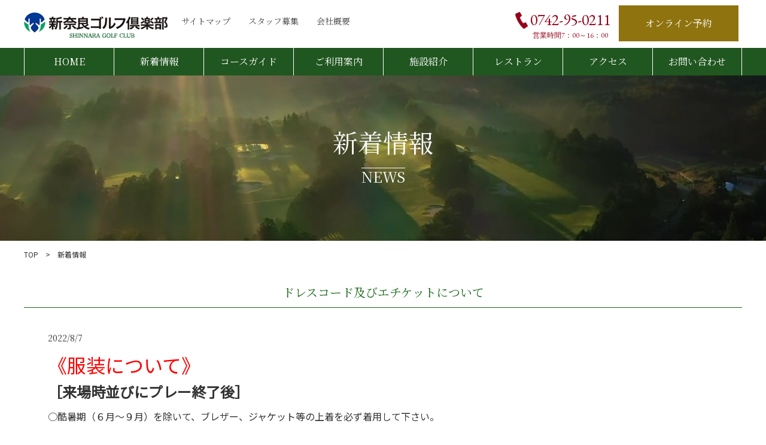

--- FILE ---
content_type: text/html; charset=UTF-8
request_url: https://www.shinnaragc.jp/info/%E3%83%89%E3%83%AC%E3%82%B9%E3%82%B3%E3%83%BC%E3%83%89%E5%8F%8A%E3%81%B3%E3%82%A8%E3%83%81%E3%82%B1%E3%83%83%E3%83%88%E3%81%AB%E3%81%A4%E3%81%84%E3%81%A6/
body_size: 9538
content:
<!DOCTYPE html>
<!--[if lt IE 7]>      <html class="no-js lt-ie9 lt-ie8 lt-ie7"> <![endif]-->
<!--[if IE 7]>         <html class="no-js lt-ie9 lt-ie8"> <![endif]-->
<!--[if IE 8]>         <html class="no-js lt-ie9"> <![endif]-->
<!--[if gt IE 8]><!-->
<html class="no-js" lang="ja">
<!--<![endif]-->
<head>
<meta charset="UTF-8">
<meta http-equiv="X-UA-Compatible" content="IE=edge">
<title>新奈良ゴルフ倶楽部</title>
<script type="text/javascript">
if ((navigator.userAgent.indexOf('iPhone') > 0) || navigator.userAgent.indexOf('iPod') > 0 || navigator.userAgent.indexOf('Android') > 0) {
        //iPhone、iPod、Androidの設定
        document.write('<meta name="viewport" content="width=device-width,initial-scale=1.0,minimum-scale=1.0">');
    }else{
        //それ以外（PC、iPadなど）の設定
        document.write('<meta name="viewport" content="width=910,initial-scale=1.0,minimum-scale=1.0">');
    }
</script>
<meta name="description" content="遠き天平の昔に夢馳せる奈良公園に隣接し、ことの雅趣に富む精悍なレイアウトの18ホールズ。" />

<!-- Facebook and Twitter integration -->
<meta property="og:title" content="新奈良ゴルフ倶楽部"/>
<meta property="og:image" content=""/>
<meta property="og:url" content=""/>
<meta property="og:site_name" content=""/>
<meta property="og:description" content="遠き天平の昔に夢馳せる奈良公園に隣接し、ことの雅趣に富む精悍なレイアウトの18ホールズ。"/>
<meta name="twitter:title" content="" />
<meta name="twitter:image" content="" />
<meta name="twitter:url" content="" />
<meta name="twitter:card" content="" />

<!-- Place favicon.ico and apple-touch-icon.png in the root directory -->
<link rel="shortcut icon" href="favicon.ico">
<link href="https://fonts.googleapis.com/css2?family=EB+Garamond&family=Noto+Sans+JP&family=Noto+Serif+JP&display=swap" rel="stylesheet">
<link rel="stylesheet" href="https://pro.fontawesome.com/releases/v5.8.1/css/all.css" integrity="sha384-Bx4pytHkyTDy3aJKjGkGoHPt3tvv6zlwwjc3iqN7ktaiEMLDPqLSZYts2OjKcBx1" crossorigin="anonymous">

<!-- favicon -->
<link rel="icon" href="/favicon.ico">
<link rel="apple-touch-icon" href="https://www.shinnaragc.jp/wp-content/themes/shinnihonkanko/apple-touch-icon-152x152.png" sizes="152x152">
<link rel="icon" href="https://www.shinnaragc.jp/wp-content/themes/shinnihonkanko/favicon-192x192.png" sizes="192x192" type="image/png">

<!-- Animate.css -->
<link rel="stylesheet" href="https://www.shinnaragc.jp/wp-content/themes/shinnihonkanko/css/animate.css">
<!-- Icomoon Icon Fonts-->
<link rel="stylesheet" href="https://www.shinnaragc.jp/wp-content/themes/shinnihonkanko/css/icomoon.css">
<!-- Bootstrap  -->
<link rel="stylesheet" href="https://www.shinnaragc.jp/wp-content/themes/shinnihonkanko/css/bootstrap.min.css">
<!-- Owl Carousel -->
<link rel="stylesheet" href="https://www.shinnaragc.jp/wp-content/themes/shinnihonkanko/css/owl.carousel.min.css">
<link rel="stylesheet" href="https://www.shinnaragc.jp/wp-content/themes/shinnihonkanko/css/owl.theme.default.min.css">
<link rel="stylesheet" href="https://www.shinnaragc.jp/wp-content/themes/shinnihonkanko/css/owl.transitions.css">
<link rel="stylesheet" href="https://www.shinnaragc.jp/wp-content/themes/shinnihonkanko/css/style.css">
<link rel="stylesheet" href="https://www.shinnaragc.jp/wp-content/themes/shinnihonkanko/css/video.css">
<!-- Modernizr JS --> 
<script src="https://www.shinnaragc.jp/wp-content/themes/shinnihonkanko/js/modernizr-2.6.2.min.js"></script> 
<!-- FOR IE9 below --> 
<!--[if lt IE 9]>
	<script src="js/respond.min.js"></script>
	<![endif]-->
<title>ドレスコード及びエチケットについて &#8211; 新奈良ゴルフ倶楽部</title>
<meta name='robots' content='max-image-preview:large' />
<link rel="alternate" type="application/rss+xml" title="新奈良ゴルフ倶楽部 &raquo; フィード" href="https://www.shinnaragc.jp/feed/" />
<link rel="alternate" type="application/rss+xml" title="新奈良ゴルフ倶楽部 &raquo; コメントフィード" href="https://www.shinnaragc.jp/comments/feed/" />
<script>
window._wpemojiSettings = {"baseUrl":"https:\/\/s.w.org\/images\/core\/emoji\/14.0.0\/72x72\/","ext":".png","svgUrl":"https:\/\/s.w.org\/images\/core\/emoji\/14.0.0\/svg\/","svgExt":".svg","source":{"concatemoji":"https:\/\/www.shinnaragc.jp\/wp-includes\/js\/wp-emoji-release.min.js?ver=6.2.8"}};
/*! This file is auto-generated */
!function(e,a,t){var n,r,o,i=a.createElement("canvas"),p=i.getContext&&i.getContext("2d");function s(e,t){p.clearRect(0,0,i.width,i.height),p.fillText(e,0,0);e=i.toDataURL();return p.clearRect(0,0,i.width,i.height),p.fillText(t,0,0),e===i.toDataURL()}function c(e){var t=a.createElement("script");t.src=e,t.defer=t.type="text/javascript",a.getElementsByTagName("head")[0].appendChild(t)}for(o=Array("flag","emoji"),t.supports={everything:!0,everythingExceptFlag:!0},r=0;r<o.length;r++)t.supports[o[r]]=function(e){if(p&&p.fillText)switch(p.textBaseline="top",p.font="600 32px Arial",e){case"flag":return s("\ud83c\udff3\ufe0f\u200d\u26a7\ufe0f","\ud83c\udff3\ufe0f\u200b\u26a7\ufe0f")?!1:!s("\ud83c\uddfa\ud83c\uddf3","\ud83c\uddfa\u200b\ud83c\uddf3")&&!s("\ud83c\udff4\udb40\udc67\udb40\udc62\udb40\udc65\udb40\udc6e\udb40\udc67\udb40\udc7f","\ud83c\udff4\u200b\udb40\udc67\u200b\udb40\udc62\u200b\udb40\udc65\u200b\udb40\udc6e\u200b\udb40\udc67\u200b\udb40\udc7f");case"emoji":return!s("\ud83e\udef1\ud83c\udffb\u200d\ud83e\udef2\ud83c\udfff","\ud83e\udef1\ud83c\udffb\u200b\ud83e\udef2\ud83c\udfff")}return!1}(o[r]),t.supports.everything=t.supports.everything&&t.supports[o[r]],"flag"!==o[r]&&(t.supports.everythingExceptFlag=t.supports.everythingExceptFlag&&t.supports[o[r]]);t.supports.everythingExceptFlag=t.supports.everythingExceptFlag&&!t.supports.flag,t.DOMReady=!1,t.readyCallback=function(){t.DOMReady=!0},t.supports.everything||(n=function(){t.readyCallback()},a.addEventListener?(a.addEventListener("DOMContentLoaded",n,!1),e.addEventListener("load",n,!1)):(e.attachEvent("onload",n),a.attachEvent("onreadystatechange",function(){"complete"===a.readyState&&t.readyCallback()})),(e=t.source||{}).concatemoji?c(e.concatemoji):e.wpemoji&&e.twemoji&&(c(e.twemoji),c(e.wpemoji)))}(window,document,window._wpemojiSettings);
</script>
<style>
img.wp-smiley,
img.emoji {
	display: inline !important;
	border: none !important;
	box-shadow: none !important;
	height: 1em !important;
	width: 1em !important;
	margin: 0 0.07em !important;
	vertical-align: -0.1em !important;
	background: none !important;
	padding: 0 !important;
}
</style>
	<link rel='stylesheet' id='wp-block-library-css' href='https://www.shinnaragc.jp/wp-includes/css/dist/block-library/style.min.css?ver=6.2.8' media='all' />
<link rel='stylesheet' id='awsm-ead-public-css' href='https://www.shinnaragc.jp/wp-content/plugins/embed-any-document/css/embed-public.min.css?ver=2.7.1' media='all' />
<link rel='stylesheet' id='classic-theme-styles-css' href='https://www.shinnaragc.jp/wp-includes/css/classic-themes.min.css?ver=6.2.8' media='all' />
<style id='global-styles-inline-css'>
body{--wp--preset--color--black: #000000;--wp--preset--color--cyan-bluish-gray: #abb8c3;--wp--preset--color--white: #ffffff;--wp--preset--color--pale-pink: #f78da7;--wp--preset--color--vivid-red: #cf2e2e;--wp--preset--color--luminous-vivid-orange: #ff6900;--wp--preset--color--luminous-vivid-amber: #fcb900;--wp--preset--color--light-green-cyan: #7bdcb5;--wp--preset--color--vivid-green-cyan: #00d084;--wp--preset--color--pale-cyan-blue: #8ed1fc;--wp--preset--color--vivid-cyan-blue: #0693e3;--wp--preset--color--vivid-purple: #9b51e0;--wp--preset--color--accent: #cd2653;--wp--preset--color--primary: #000000;--wp--preset--color--secondary: #6d6d6d;--wp--preset--color--subtle-background: #dcd7ca;--wp--preset--color--background: #f5efe0;--wp--preset--gradient--vivid-cyan-blue-to-vivid-purple: linear-gradient(135deg,rgba(6,147,227,1) 0%,rgb(155,81,224) 100%);--wp--preset--gradient--light-green-cyan-to-vivid-green-cyan: linear-gradient(135deg,rgb(122,220,180) 0%,rgb(0,208,130) 100%);--wp--preset--gradient--luminous-vivid-amber-to-luminous-vivid-orange: linear-gradient(135deg,rgba(252,185,0,1) 0%,rgba(255,105,0,1) 100%);--wp--preset--gradient--luminous-vivid-orange-to-vivid-red: linear-gradient(135deg,rgba(255,105,0,1) 0%,rgb(207,46,46) 100%);--wp--preset--gradient--very-light-gray-to-cyan-bluish-gray: linear-gradient(135deg,rgb(238,238,238) 0%,rgb(169,184,195) 100%);--wp--preset--gradient--cool-to-warm-spectrum: linear-gradient(135deg,rgb(74,234,220) 0%,rgb(151,120,209) 20%,rgb(207,42,186) 40%,rgb(238,44,130) 60%,rgb(251,105,98) 80%,rgb(254,248,76) 100%);--wp--preset--gradient--blush-light-purple: linear-gradient(135deg,rgb(255,206,236) 0%,rgb(152,150,240) 100%);--wp--preset--gradient--blush-bordeaux: linear-gradient(135deg,rgb(254,205,165) 0%,rgb(254,45,45) 50%,rgb(107,0,62) 100%);--wp--preset--gradient--luminous-dusk: linear-gradient(135deg,rgb(255,203,112) 0%,rgb(199,81,192) 50%,rgb(65,88,208) 100%);--wp--preset--gradient--pale-ocean: linear-gradient(135deg,rgb(255,245,203) 0%,rgb(182,227,212) 50%,rgb(51,167,181) 100%);--wp--preset--gradient--electric-grass: linear-gradient(135deg,rgb(202,248,128) 0%,rgb(113,206,126) 100%);--wp--preset--gradient--midnight: linear-gradient(135deg,rgb(2,3,129) 0%,rgb(40,116,252) 100%);--wp--preset--duotone--dark-grayscale: url('#wp-duotone-dark-grayscale');--wp--preset--duotone--grayscale: url('#wp-duotone-grayscale');--wp--preset--duotone--purple-yellow: url('#wp-duotone-purple-yellow');--wp--preset--duotone--blue-red: url('#wp-duotone-blue-red');--wp--preset--duotone--midnight: url('#wp-duotone-midnight');--wp--preset--duotone--magenta-yellow: url('#wp-duotone-magenta-yellow');--wp--preset--duotone--purple-green: url('#wp-duotone-purple-green');--wp--preset--duotone--blue-orange: url('#wp-duotone-blue-orange');--wp--preset--font-size--small: 18px;--wp--preset--font-size--medium: 20px;--wp--preset--font-size--large: 26.25px;--wp--preset--font-size--x-large: 42px;--wp--preset--font-size--normal: 21px;--wp--preset--font-size--larger: 32px;--wp--preset--spacing--20: 0.44rem;--wp--preset--spacing--30: 0.67rem;--wp--preset--spacing--40: 1rem;--wp--preset--spacing--50: 1.5rem;--wp--preset--spacing--60: 2.25rem;--wp--preset--spacing--70: 3.38rem;--wp--preset--spacing--80: 5.06rem;--wp--preset--shadow--natural: 6px 6px 9px rgba(0, 0, 0, 0.2);--wp--preset--shadow--deep: 12px 12px 50px rgba(0, 0, 0, 0.4);--wp--preset--shadow--sharp: 6px 6px 0px rgba(0, 0, 0, 0.2);--wp--preset--shadow--outlined: 6px 6px 0px -3px rgba(255, 255, 255, 1), 6px 6px rgba(0, 0, 0, 1);--wp--preset--shadow--crisp: 6px 6px 0px rgba(0, 0, 0, 1);}:where(.is-layout-flex){gap: 0.5em;}body .is-layout-flow > .alignleft{float: left;margin-inline-start: 0;margin-inline-end: 2em;}body .is-layout-flow > .alignright{float: right;margin-inline-start: 2em;margin-inline-end: 0;}body .is-layout-flow > .aligncenter{margin-left: auto !important;margin-right: auto !important;}body .is-layout-constrained > .alignleft{float: left;margin-inline-start: 0;margin-inline-end: 2em;}body .is-layout-constrained > .alignright{float: right;margin-inline-start: 2em;margin-inline-end: 0;}body .is-layout-constrained > .aligncenter{margin-left: auto !important;margin-right: auto !important;}body .is-layout-constrained > :where(:not(.alignleft):not(.alignright):not(.alignfull)){max-width: var(--wp--style--global--content-size);margin-left: auto !important;margin-right: auto !important;}body .is-layout-constrained > .alignwide{max-width: var(--wp--style--global--wide-size);}body .is-layout-flex{display: flex;}body .is-layout-flex{flex-wrap: wrap;align-items: center;}body .is-layout-flex > *{margin: 0;}:where(.wp-block-columns.is-layout-flex){gap: 2em;}.has-black-color{color: var(--wp--preset--color--black) !important;}.has-cyan-bluish-gray-color{color: var(--wp--preset--color--cyan-bluish-gray) !important;}.has-white-color{color: var(--wp--preset--color--white) !important;}.has-pale-pink-color{color: var(--wp--preset--color--pale-pink) !important;}.has-vivid-red-color{color: var(--wp--preset--color--vivid-red) !important;}.has-luminous-vivid-orange-color{color: var(--wp--preset--color--luminous-vivid-orange) !important;}.has-luminous-vivid-amber-color{color: var(--wp--preset--color--luminous-vivid-amber) !important;}.has-light-green-cyan-color{color: var(--wp--preset--color--light-green-cyan) !important;}.has-vivid-green-cyan-color{color: var(--wp--preset--color--vivid-green-cyan) !important;}.has-pale-cyan-blue-color{color: var(--wp--preset--color--pale-cyan-blue) !important;}.has-vivid-cyan-blue-color{color: var(--wp--preset--color--vivid-cyan-blue) !important;}.has-vivid-purple-color{color: var(--wp--preset--color--vivid-purple) !important;}.has-black-background-color{background-color: var(--wp--preset--color--black) !important;}.has-cyan-bluish-gray-background-color{background-color: var(--wp--preset--color--cyan-bluish-gray) !important;}.has-white-background-color{background-color: var(--wp--preset--color--white) !important;}.has-pale-pink-background-color{background-color: var(--wp--preset--color--pale-pink) !important;}.has-vivid-red-background-color{background-color: var(--wp--preset--color--vivid-red) !important;}.has-luminous-vivid-orange-background-color{background-color: var(--wp--preset--color--luminous-vivid-orange) !important;}.has-luminous-vivid-amber-background-color{background-color: var(--wp--preset--color--luminous-vivid-amber) !important;}.has-light-green-cyan-background-color{background-color: var(--wp--preset--color--light-green-cyan) !important;}.has-vivid-green-cyan-background-color{background-color: var(--wp--preset--color--vivid-green-cyan) !important;}.has-pale-cyan-blue-background-color{background-color: var(--wp--preset--color--pale-cyan-blue) !important;}.has-vivid-cyan-blue-background-color{background-color: var(--wp--preset--color--vivid-cyan-blue) !important;}.has-vivid-purple-background-color{background-color: var(--wp--preset--color--vivid-purple) !important;}.has-black-border-color{border-color: var(--wp--preset--color--black) !important;}.has-cyan-bluish-gray-border-color{border-color: var(--wp--preset--color--cyan-bluish-gray) !important;}.has-white-border-color{border-color: var(--wp--preset--color--white) !important;}.has-pale-pink-border-color{border-color: var(--wp--preset--color--pale-pink) !important;}.has-vivid-red-border-color{border-color: var(--wp--preset--color--vivid-red) !important;}.has-luminous-vivid-orange-border-color{border-color: var(--wp--preset--color--luminous-vivid-orange) !important;}.has-luminous-vivid-amber-border-color{border-color: var(--wp--preset--color--luminous-vivid-amber) !important;}.has-light-green-cyan-border-color{border-color: var(--wp--preset--color--light-green-cyan) !important;}.has-vivid-green-cyan-border-color{border-color: var(--wp--preset--color--vivid-green-cyan) !important;}.has-pale-cyan-blue-border-color{border-color: var(--wp--preset--color--pale-cyan-blue) !important;}.has-vivid-cyan-blue-border-color{border-color: var(--wp--preset--color--vivid-cyan-blue) !important;}.has-vivid-purple-border-color{border-color: var(--wp--preset--color--vivid-purple) !important;}.has-vivid-cyan-blue-to-vivid-purple-gradient-background{background: var(--wp--preset--gradient--vivid-cyan-blue-to-vivid-purple) !important;}.has-light-green-cyan-to-vivid-green-cyan-gradient-background{background: var(--wp--preset--gradient--light-green-cyan-to-vivid-green-cyan) !important;}.has-luminous-vivid-amber-to-luminous-vivid-orange-gradient-background{background: var(--wp--preset--gradient--luminous-vivid-amber-to-luminous-vivid-orange) !important;}.has-luminous-vivid-orange-to-vivid-red-gradient-background{background: var(--wp--preset--gradient--luminous-vivid-orange-to-vivid-red) !important;}.has-very-light-gray-to-cyan-bluish-gray-gradient-background{background: var(--wp--preset--gradient--very-light-gray-to-cyan-bluish-gray) !important;}.has-cool-to-warm-spectrum-gradient-background{background: var(--wp--preset--gradient--cool-to-warm-spectrum) !important;}.has-blush-light-purple-gradient-background{background: var(--wp--preset--gradient--blush-light-purple) !important;}.has-blush-bordeaux-gradient-background{background: var(--wp--preset--gradient--blush-bordeaux) !important;}.has-luminous-dusk-gradient-background{background: var(--wp--preset--gradient--luminous-dusk) !important;}.has-pale-ocean-gradient-background{background: var(--wp--preset--gradient--pale-ocean) !important;}.has-electric-grass-gradient-background{background: var(--wp--preset--gradient--electric-grass) !important;}.has-midnight-gradient-background{background: var(--wp--preset--gradient--midnight) !important;}.has-small-font-size{font-size: var(--wp--preset--font-size--small) !important;}.has-medium-font-size{font-size: var(--wp--preset--font-size--medium) !important;}.has-large-font-size{font-size: var(--wp--preset--font-size--large) !important;}.has-x-large-font-size{font-size: var(--wp--preset--font-size--x-large) !important;}
.wp-block-navigation a:where(:not(.wp-element-button)){color: inherit;}
:where(.wp-block-columns.is-layout-flex){gap: 2em;}
.wp-block-pullquote{font-size: 1.5em;line-height: 1.6;}
</style>
<link rel='stylesheet' id='wp-pagenavi-css' href='https://www.shinnaragc.jp/wp-content/plugins/wp-pagenavi/pagenavi-css.css?ver=2.70' media='all' />
<link rel='stylesheet' id='wp-members-css' href='https://www.shinnaragc.jp/wp-content/plugins/wp-members/assets/css/forms/generic-no-float.min.css?ver=3.4.1.2' media='all' />
<script src='https://www.shinnaragc.jp/wp-includes/js/jquery/jquery.min.js?ver=3.6.4' id='jquery-core-js'></script>
<script src='https://www.shinnaragc.jp/wp-includes/js/jquery/jquery-migrate.min.js?ver=3.4.0' id='jquery-migrate-js'></script>
<link rel="https://api.w.org/" href="https://www.shinnaragc.jp/wp-json/" /><link rel="alternate" type="application/json" href="https://www.shinnaragc.jp/wp-json/wp/v2/info/2016" /><link rel="EditURI" type="application/rsd+xml" title="RSD" href="https://www.shinnaragc.jp/xmlrpc.php?rsd" />
<link rel="wlwmanifest" type="application/wlwmanifest+xml" href="https://www.shinnaragc.jp/wp-includes/wlwmanifest.xml" />
<meta name="generator" content="WordPress 6.2.8" />
<link rel="canonical" href="https://www.shinnaragc.jp/info/%e3%83%89%e3%83%ac%e3%82%b9%e3%82%b3%e3%83%bc%e3%83%89%e5%8f%8a%e3%81%b3%e3%82%a8%e3%83%81%e3%82%b1%e3%83%83%e3%83%88%e3%81%ab%e3%81%a4%e3%81%84%e3%81%a6/" />
<link rel='shortlink' href='https://www.shinnaragc.jp/?p=2016' />
<link rel="alternate" type="application/json+oembed" href="https://www.shinnaragc.jp/wp-json/oembed/1.0/embed?url=https%3A%2F%2Fwww.shinnaragc.jp%2Finfo%2F%25e3%2583%2589%25e3%2583%25ac%25e3%2582%25b9%25e3%2582%25b3%25e3%2583%25bc%25e3%2583%2589%25e5%258f%258a%25e3%2581%25b3%25e3%2582%25a8%25e3%2583%2581%25e3%2582%25b1%25e3%2583%2583%25e3%2583%2588%25e3%2581%25ab%25e3%2581%25a4%25e3%2581%2584%25e3%2581%25a6%2F" />
<link rel="alternate" type="text/xml+oembed" href="https://www.shinnaragc.jp/wp-json/oembed/1.0/embed?url=https%3A%2F%2Fwww.shinnaragc.jp%2Finfo%2F%25e3%2583%2589%25e3%2583%25ac%25e3%2582%25b9%25e3%2582%25b3%25e3%2583%25bc%25e3%2583%2589%25e5%258f%258a%25e3%2581%25b3%25e3%2582%25a8%25e3%2583%2581%25e3%2582%25b1%25e3%2583%2583%25e3%2583%2588%25e3%2581%25ab%25e3%2581%25a4%25e3%2581%2584%25e3%2581%25a6%2F&#038;format=xml" />
	<script>document.documentElement.className = document.documentElement.className.replace( 'no-js', 'js' );</script>
			<style id="wp-custom-css">
			h1.entry-title{
 display:none;
}
dt{font-weight:normal;}
.footer_login_member a,
.footer_login_visiter a{color:#fff;}



.mw_wp_form_confirm .input-show {
  display: none;
}

.mw_wp_form_input .confirm-show {
  display: none;
}
#wpmem_login label,
#wpmem_reg label{
display:block;
margin: 0 auto 14px;
}

#wpmem_login legend,
#wpmem_reg legend{
font-size: 16px;
line-height: 1;
font-weight: 700;
margin-bottom: 20px;
width: 100%;
}
#wpmem_login .div_text, #wpmem_reg .div_checkbox, #wpmem_reg .div_date, #wpmem_reg .div_file, #wpmem_reg .div_image, #wpmem_reg .div_multicheckbox, #wpmem_reg .div_multiselect, #wpmem_reg .div_number, #wpmem_reg .div_radio, #wpmem_reg .div_select, #wpmem_reg .div_text, #wpmem_reg .div_textarea, #wpmem_reg .div_url {
margin: 0 auto 10px;
}

.admin-bar .cp_offcm01 .cp_menu{ margin-top: 32px !important; }
@media screen and ( max-width: 782px ) {
.admin-bar .cp_offcm01 .cp_menu { margin-top: 46px !important; }
}



		</style>
		<script type="text/javascript">
    //<![CDATA[
    var _gaq = _gaq || [];
    _gaq.push(['_setAccount', 'UA-47364652-9']);
    _gaq.push(['_trackPageview']);
    (function() {
        var ga = document.createElement('script');
        ga.type = 'text/javascript';
        ga.async = true;
        ga.src = ('https:' == document.location.protocol ? 'https://ssl' : 'http://www') + '.google-analytics.com/ga.js';
        var s = document.getElementsByTagName('script')[0];
        s.parentNode.insertBefore(ga, s);
    })();
    //]]>
    </script>
<meta name="google-site-verification" content="pVLy53bbEgh0zUbuvGFgcYYchLEiAht47n12Gy5TmfE" />
</head>
<body class="shinnaragc">
<div class="wrap">
  <section class="box-wrap">
    <header role="banner" id="header">
      <div class="header_inner">
        <nav class=""> 
          <!--navi-->
          <div class="cp_cont">
            <div class="navbar-brand">
              <h1><div class="site-logo faux-heading"><a href="https://www.shinnaragc.jp/" class="custom-logo-link" rel="home"><img width="281" height="50" src="https://www.shinnaragc.jp/wp-content/uploads/2021/01/image-1.gif" class="custom-logo" alt="新奈良ゴルフ倶楽部" decoding="async" /></a><span class="screen-reader-text"></span></div></h1>
            </div>
			  <ul class="nav_btn">
                  <li><a href="https://www.shinnaragc.jp/sitemap">サイトマップ</a></li>
                  <li><a href="https://www.shinnaragc.jp/recruit">スタッフ募集</a></li>
                  <li><a href="https://www.shinnihonkanko.co.jp" target="_blank">会社概要</a></li>
                </ul>

            <div class="cp_offcm01">
              <input type="checkbox" id="cp_toggle01">
              <label for="cp_toggle01"><span></span><span></span><span></span></label>
              <div class="cp_menu">
                
                <ul class="nav_list">
                  <li><a href="https://www.shinnaragc.jp/">HOME</a></li>
                  <li><a href="https://www.shinnaragc.jp/info">新着情報</a></li>
                  <li><a href="https://www.shinnaragc.jp/course">コースガイド</a></li>
                  <li><a href="https://www.shinnaragc.jp/use-guidance">ご利用案内</a></li>
                  <li><a href="https://www.shinnaragc.jp/guide">施設紹介</a></li>
                  <li><a href="https://www.shinnaragc.jp/restaurant">レストラン</a></li>
                  <li><a href="https://www.shinnaragc.jp/access">アクセス</a></li>
                  <li><a href="https://www.shinnaragc.jp/お問い合わせ">お問い合わせ</a></li>
                </ul>
              </div>
            </div>
          </div>
          <!--/navi-->
		<div class="header_tel"><a href="tel:0742950211">0742-95-0211</a>
<span>営業時間7：00～16：00</span></div>
		<div class="nav_login">
              <div class="header_login">
                <dl>
                  <dd><a href="https://www.562-489.jp/websystem/yoyaku/reserve/calendar?form_id=1&golf_id=158&grp_id=152" target="_blank">オンライン予約</a></dd>
                </dl>
              </div>
            </div>
        </nav>
      </div>
    </header>
    
    <!-- END: header -->
  </section>
<!-- END: box-wrap --> 

  <section id="mv">
    <div class="kasou_mv news_mv text-center" >
      <div class="light-arrow animate-box" data-animate-effect="fadeIn">
        <div class="item">
          <h2>新着情報<br>
            <span>NEWS</span></h2>
        </div>
      </div>
    </div>
  </section>
  <section id="kasou_contents" class=" text-center">
	  <div class="breadcrumb">TOP　&gt;　新着情報</div>
    <div class="section_inner animate-box">
	
      <div class="kasou_inner">
        <h3><span>ドレスコード及びエチケットについて</span></h3>

		<dl class="news_list">
			<dt class="text-left"><span>2022/8/7</span>

            </dt>
		  
		  <dd><p><span style="font-size: 24pt; color: #ff0000;">《服装について》</span><br />
<strong><span style="font-size: 18pt;">［来場時並びにプレー終了後］</span></strong><br />
○酷暑期（６月～９月）を除いて、ブレザー、ジャケット等の上着を必ず着用して下さい。<br />
また、シャツは襟付きのものでお願いいたします。</p>
<p>○ジーンズ、カーゴパンツ、Ｔシャツ、サンダル、ミュール等でのご来場（プレー後も含め）はご遠慮下さい。<br />
〇食堂内では、防寒着、風雨除けの衣類の着用はご遠慮下さい。<br />
<strong><span style="font-size: 18pt;">［プレー時］</span></strong><br />
○シャツは襟付きを着用し、Ｔシャツはご遠慮下さい。また、シャツの裾は必ずズボンの中に入れて、外に<br />
は出さないようにして下さい。</p>
<p>○男性で半ズボン(八分丈を含む)の着用は可能ですが、その場合にはくるぶしが完全に隠れる長さのソ<br />
ックスをご着用ください。</p>
<p>○安全上、必ず帽子または、サンバイザーを着用下さい。</p>
<p>○コース内の喫煙は灰皿の設置してある場所以外ではご遠慮下さい。<br />
<span style="font-size: 24pt; color: #ff0000;">《マナー・エチケットについて》</span><br />
<strong>［プレー中］</strong><br />
○ハーフラウンド２時間１０分を目標に、<span style="font-size: 18pt;"><strong><span style="text-decoration: underline; color: #ff0000;">前の組に遅れなよ</span></strong><span style="color: #ff0000;"><strong><span style="text-decoration: underline;">いう</span></strong></span></span>心掛けて下さい。</p>
<p>○歩行は早く、パッティングが済んだら速やかにグリーンを離れて下さい。</p>
<p>○グリーン上のボールマークやバンカーの足跡はプレーヤー自身で修復して下さい。</p>
<p><strong>［携帯電話の使用について］</strong><br />
○レストランホール、ロッカールーム、脱衣場、浴室、コース内（いずれも緊急時以外）での携帯電話の使用<br />
はご遠慮下さい。</p>
<p><strong>［ロッカールーム・浴室のご利用について］</strong><br />
〇ロッカールーム、浴室ではご静粛に願います。写真撮影や動画撮影の類はご遠慮下さい。またご利用いただいた備品は必ず元の場所にお戻し下さい。</p>
<p><strong>［飲酒・喫煙］</strong><br />
○お車を運転される方は、絶対に飲酒運転をしないようにして下さい。<br />
○喫煙は所定の場所でお願いいたします。<br />
以上<br />
新奈良ゴルフ倶楽部</p>
</dd>
		  </dl>
		  
        
		  
      </div>
		<div class="d-flex justify-content-between mt-5 pagelink">
			<p><a href="https://www.shinnaragc.jp/info/2022%e5%b9%b4%e5%ba%a6%e3%80%80%e3%80%80%e7%90%86%e4%ba%8b%e9%95%b7%e6%9d%af%e3%83%ac%e3%82%ae%e3%83%a5%e3%83%a9%e3%83%bc%e6%b1%ba%e5%8b%9d%e3%80%80%e3%80%80%e7%b5%90%e6%9e%9c/" rel="prev">< 前の記事へ</a></p><p><a href="https://www.shinnaragc.jp/info/2079-2/" rel="next">次の記事へ ></a></p></div>

    </div>
  </section>


 <section id="footer" class="footer-section">
    <div class="row footer_inner">
      <div class="animate-box text-center">
        <ul class="footer_list">
          <li><a href="https://www.shinnaragc.jp/">HOME</a></li>
                  <li><a href="https://www.shinnaragc.jp/info">新着情報</a></li>
                  <li><a href="https://www.shinnaragc.jp/course">コースガイド</a></li>
                  <li><a href="https://www.shinnaragc.jp/use-guidance">ご利用案内</a></li>
                  <li><a href="https://www.shinnaragc.jp/guide">施設紹介</a></li>
                  <li><a href="https://www.shinnaragc.jp/restaurant">レストラン</a></li>
                  <li><a href="https://www.shinnaragc.jp/access">アクセス</a></li>
                  <li><a href="https://www.shinnaragc.jp/お問い合わせ">お問い合わせ</a></li>
          <li><a href="https://www.shinnaragc.jp/sitemap">サイトマップ</a></li>
          <li><a href="https://www.shinnaragc.jp/recruit">スタッフ募集</a></li>
          <li><a href="https://www.shinnihonkanko.co.jp" target="_blank">会社概要</a></li>
        </ul>
      </div>
      <div class="footer_weather"><a href="https://weathernews.jp/onebox/34.696435/135.895376/q=新奈良ゴルフ倶楽部&amp;v=431823e0b16c5d14075ade093203739db309a783ff9141b3544283f9a0fd5d38&amp;temp=c&amp;lang=ja" target="_blank"><img src="https://www.shinnaragc.jp/wp-content/themes/shinnihonkanko/images/footer_bnr_weather.png" alt="週間天気予報" class="pc"><img src="https://www.shinnaragc.jp/wp-content/themes/shinnihonkanko/images/footer_bnr_weather_sp.png" alt="週間天気予報" class="sp"></a></div>
      <div class="footer_login">
       <div class="nav_login">
              <div class="header_login">
                <dl>
                  <dd><a href="https://www.562-489.jp/websystem/yoyaku/reserve/calendar?form_id=1&golf_id=158&grp_id=152" target="_blank">オンライン予約</a></dd>
                </dl>
              </div>
            </div>
      </div>
      <div class="footer_info"> <span class="footer_company_name">新奈良ゴルフ倶楽部</span>
        <div class="d-md-flex"> <span class="footer_company_text">630-1122<br>
          奈良市平清水町85<br>
          0742-95-0211</span></div>
      </div>
    </div>
    <div class="footer_bnr">
	<div class="section_inner d-md-flex justify-content-between">
		<div class="text-left">
      <h3>新日本観光グループの<br class="pc">
ゴルフ場</h3>
		<a href="https://www.shinnihonkanko.co.jp" target="_blank" class="pc mt-4"><img src="https://www.shinnaragc.jp/wp-content/themes/shinnihonkanko/images/f_bnr_logo.png" alt="新日本観光株式会社" style="width:auto;"/></a>
		</div>
      <div class="footer_bnr_inner animate-box text-center">
		  <div class="widget_text widget widget_custom_html"><div class="widget_text widget-content"><div class="textwidget custom-html-widget"><dl><dt>関東地区</dt><dd><ul><li><a href="https://www.urawagc.jp" target="_blank" rel="noopener"><img src="https://www.urawagc.jp/wp-content/themes/shinnihonkanko/images/f_bnr_00.png" alt="浦和ゴルフ倶楽部"/></a></li>
	<li><a href="https://www.itakocc.jp" target="_blank" rel="noopener"><img src="https://www.urawagc.jp/wp-content/themes/shinnihonkanko/images/f_bnr_01.png" alt="潮来カントリー倶楽部"/></a></li>
<li><a href="https://www.chibashinnihongc.jp" target="_blank" rel="noopener"><img src="https://www.urawagc.jp/wp-content/themes/shinnihonkanko/images/f_bnr_02.png" alt="千葉新日本ゴルフ倶楽部"/></a></li>
<li><a href="https://www.urawadrivingrange.jp" target="_blank" rel="noopener"><img src="https://www.urawagc.jp/wp-content/themes/shinnihonkanko/images/f_bnr_09.png" alt="浦和新日本ゴルフ練習場"/></a></li>
</ul></dd></dl>

<dl><dt>中京地区</dt><dd>
<ul>
<li><a href="https://www.meigikokusaigc.jp" target="_blank" rel="noopener"><img src="https://www.urawagc.jp/wp-content/themes/shinnihonkanko/images/f_bnr_04.png" alt="名岐国際ゴルフ倶楽部"/></a></li>
<li><a href="https://www.kuwanakokusaigc.jp" target="_blank" rel="noopener"><img src="https://www.urawagc.jp/wp-content/themes/shinnihonkanko/images/f_bnr_03.png" alt="桑名国際ゴルフ倶楽部"/></a></li>
</ul></dd></dl>
<dl><dt>関西地区</dt><dd>
<ul>
	<li><a href="https://www.daikobegc.jp" target="_blank" rel="noopener"><img src="https://www.urawagc.jp/wp-content/themes/shinnihonkanko/images/f_bnr_05.png" alt="大神戸ゴルフ倶楽部"/></a></li>
<li><a href="https://www.akashigc.jp" target="_blank" rel="noopener"><img src="https://www.urawagc.jp/wp-content/themes/shinnihonkanko/images/f_bnr_06.png" alt="明石ゴルフ倶楽部"/></a></li>
<li><a href="https://www.makinoparkg.jp" target="_blank" rel="noopener"><img src="https://www.urawagc.jp/wp-content/themes/shinnihonkanko/images/f_bnr_08.png" alt="牧野パークゴルフ場"/></a></li>

</ul></dd></dl>
<ul>
<li><a href="https://www.shinnihonkanko.co.jp" target="_blank" class="sp mt-4" rel="noopener"><img src="https://www.urawagc.jp/wp-content/themes/shinnihonkanko/images/f_bnr_logo.png" alt="新日本観光株式会社" style="width:auto;"/></a></li>
</ul></div></div></div>      </div>
	</div>
    </div>
    <div class="footer_copy text-center" >
	<div class="section_inner d-md-flex justify-content-between"><span class="d-none d-md-block">新奈良ゴルフ倶楽部　630-1122　奈良市平清水町85 TEL:0742-95-0211　FAX：0742-95-0826</span>
      <span class="mt-2">Copyright &copy; 2026 SHINNARA GOLF CLUB All Rights Reserved.</span></div>
	
    </div>
	 <div class="footer_bottom">
	  	<div class="nav_login">
              <div class="header_login">
                <dl>
                  <dd><a href="https://www.562-489.jp/websystem/yoyaku/reserve/calendar?form_id=1&golf_id=158&grp_id=152" target="_blank">オンライン予約</a></dd>
                </dl>
              </div>
            </div>
  </div>
		 </section>
	

</div>

<!-- jQuery --> 
<script src="https://www.shinnaragc.jp/wp-content/themes/shinnihonkanko/js/jquery.min.js"></script> 
<!-- jQuery Easing --> 
<script src="https://www.shinnaragc.jp/wp-content/themes/shinnihonkanko/js/jquery.easing.1.3.js"></script> 
<!-- Responsive --> 
<script src="https://www.shinnaragc.jp/wp-content/themes/shinnihonkanko/js/responsive.js"></script> 
<!-- Bootstrap --> 
<script src="https://www.shinnaragc.jp/wp-content/themes/shinnihonkanko/js/bootstrap.min.js"></script> 
<!-- Owl carousel --> 
<script src="https://www.shinnaragc.jp/wp-content/themes/shinnihonkanko/js/owl.carousel.min.js"></script> 
<!-- Waypoints --> 
<script src="https://www.shinnaragc.jp/wp-content/themes/shinnihonkanko/js/jquery.waypoints.min.js"></script> 
<!-- Parallax Stellar --> 
<script src="https://www.shinnaragc.jp/wp-content/themes/shinnihonkanko/js/jquery.stellar.min.js"></script> 
<!-- Colorbox -->
<link href="https://www.shinnaragc.jp/wp-content/themes/shinnihonkanko/js/example2/colorbox.css" rel="stylesheet" />
<script src="https://www.shinnaragc.jp/wp-content/themes/shinnihonkanko/js/jquery.colorbox-min.js"></script> 
<script src="https://www.shinnaragc.jp/wp-content/themes/shinnihonkanko/js/jquery.colorbox-ja.js"></script> 
<!-- ▼Colorboxの適用対象の指定とオプションの記述 --> 
<script>
$(function() {
  $(".inline").colorbox({
    inline:true,
    maxWidth:"90%",
    maxHeight:"90%",
    opacity: 0.7,
	rel:'cg'
  });
});
</script> 
<script>
$('select[name="select_option"]').change(function()
{
    var classname = $('select[name="select_option"]')
        .find(':selected').attr('class');
    $('.'+classname).colorbox({inline:true, width:666});
});
</script> 
<!-- Main JS (Do not remove) --> 
<script src="https://www.shinnaragc.jp/wp-content/themes/shinnihonkanko/js/main.js"></script> 
<script src="https://cdnjs.cloudflare.com/ajax/libs/jQuery-rwdImageMaps/1.6/jquery.rwdImageMaps.min.js"></script>
<script>
$('img[usemap]').rwdImageMaps();
</script>
<script src='https://www.shinnaragc.jp/wp-content/plugins/embed-any-document/js/pdfobject.min.js?ver=2.7.1' id='awsm-ead-pdf-object-js'></script>
<script id='awsm-ead-public-js-extra'>
var eadPublic = [];
</script>
<script src='https://www.shinnaragc.jp/wp-content/plugins/embed-any-document/js/embed-public.min.js?ver=2.7.1' id='awsm-ead-public-js'></script>
	<script>
	/(trident|msie)/i.test(navigator.userAgent)&&document.getElementById&&window.addEventListener&&window.addEventListener("hashchange",function(){var t,e=location.hash.substring(1);/^[A-z0-9_-]+$/.test(e)&&(t=document.getElementById(e))&&(/^(?:a|select|input|button|textarea)$/i.test(t.tagName)||(t.tabIndex=-1),t.focus())},!1);
	</script>
	</body>

</html>

--- FILE ---
content_type: text/css
request_url: https://www.shinnaragc.jp/wp-content/themes/shinnihonkanko/css/video.css
body_size: 361
content:
#container {
    position: absolute;
    top: 0;
    right: 0;
    bottom: 0;
    left: 0;
    overflow: hidden;
}

#background_video {
    position: absolute;
    top: 50%;
    left: 50%;
    width: 100%;
    height: 100%;

    object-fit: cover;
}

#video_cover {
    position: absolute;
    width: 100%;
    height: 100%;
	 background: url('https://www.urawagc.jp/wp/urawagc/wp-content/themes/shinnihonkanko/images/video_cover.jpg') no-repeat;
    background-position: center;
    background-size: cover;
}

#video_cover_urawagc {
     position: absolute;
    width: 100%;
    height: 100%;
	 background: url('https://www.urawagc.jp/wp/urawagc/wp-content/themes/shinnihonkanko/images/urawa_video_cover.jpg') no-repeat;
    background-position: center;
    background-size: cover;
}

#video_cover_itakocc {
     position: absolute;
    width: 100%;
    height: 100%;
	 background: url('https://www.urawagc.jp/wp/urawagc/wp-content/themes/shinnihonkanko/images/itako_video_cover.jpg') no-repeat;
    background-position: center;
    background-size: cover;
}

#video_cover_kuwanakokusaigc {
     position: absolute;
    width: 100%;
    height: 100%;
	 background: url('https://www.urawagc.jp/wp/urawagc/wp-content/themes/shinnihonkanko/images/kuwana_video_cover.jpg') no-repeat;
    background-position: center;
    background-size: cover;
}

#video_cover_chibashinnihongc {
     position: absolute;
    width: 100%;
    height: 100%;
	 background: url('https://www.urawagc.jp/wp/urawagc/wp-content/themes/shinnihonkanko/images/chibashinnihon_video_cover.jpg') no-repeat;
    background-position: center;
    background-size: cover;
}

#video_cover_meigikokusaigc {
     position: absolute;
    width: 100%;
    height: 100%;
	 background: url('https://www.urawagc.jp/wp/urawagc/wp-content/themes/shinnihonkanko/images/meigikokusai_video_cover.jpg') no-repeat;
    background-position: center;
    background-size: cover;
}

#video_cover_shinnaragc {
     position: absolute;
    width: 100%;
    height: 100%;
	 background: url('https://www.urawagc.jp/wp-content/themes/shinnihonkanko/images/shinnara_video_cover.jpg') no-repeat;
    background-position: center;
    background-size: cover;
}

#video_cover_daikobegc {
     position: absolute;
    width: 100%;
    height: 100%;
	 background: url('https://www.urawagc.jp/wp/urawagc/wp-content/themes/shinnihonkanko/images/daikobe_video_cover.jpg') no-repeat;
    background-position: center;
    background-size: cover;
}


#video_cover_makinoparkgc {
     position: absolute;
    width: 100%;
    height: 100%;
	 background: url('https://www.urawagc.jp/wp/urawagc/wp-content/themes/shinnihonkanko/images/makino_video_cover.jpg') no-repeat;
    background-position: center;
    background-size: cover;
}

#video_cover_akashigc {
     position: absolute;
    width: 100%;
    height: 100%;
	 background: url('https://www.urawagc.jp/wp/urawagc/wp-content/themes/shinnihonkanko/images/akashi_video_cover.jpg') no-repeat;
    background-position: center;
    background-size: cover;
}

#video_controls {
    position: absolute;
    left: 50%;
    transform: translate(-50%, 0);
}

#play img {
    width: 100px;
}
#pause img {
    width: 90px;
}
#pause {
    display: none;
}

@media (min-width: 768px) {
    #video_controls {
        display: none;
    }
}